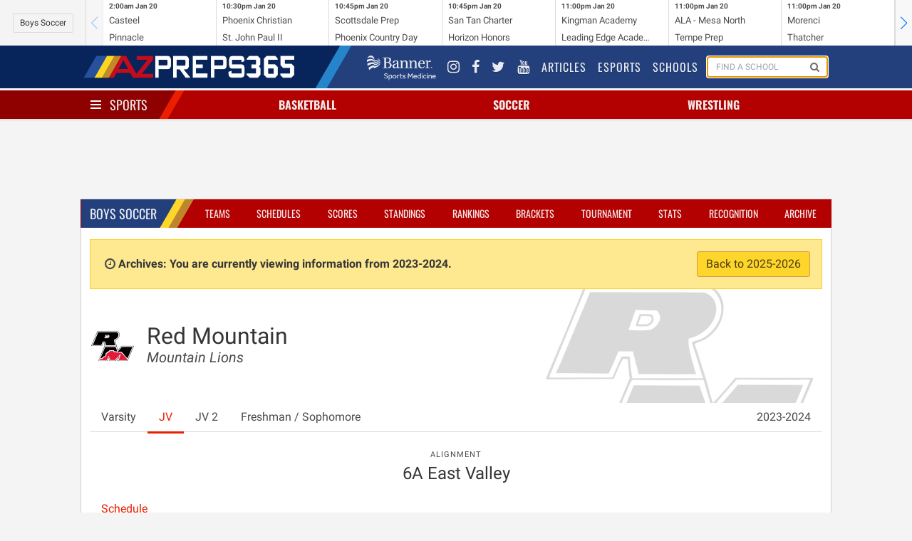

--- FILE ---
content_type: text/html; charset=UTF-8
request_url: https://azpreps365.com/2023/teams/soccer-winter-boys/2585-red-mtn/157735-jv
body_size: 7160
content:
<!DOCTYPE html>
<html lang="en" prefix="og: http://ogp.me/ns#">
<head>
	<meta http-equiv="X-UA-Compatible" content="IE=edge,chrome=1"/>
	<meta charset="utf-8"/>
	<meta name="apple-itunes-app" content="app-id=1327941521"/>

	<title>
			Red Mountain Soccer - Boy&#039;s (W)
		
		 | 
		AZPreps365
	</title>

	<!-- Mobile Specific Metas
	================================================== -->
	<meta name="viewport" content="width=device-width, initial-scale=1">
	
<!-- CSS
	================================================== -->

	<!-- Angular Material style sheet -->
	<link rel="stylesheet" href="/assets/stylesheets/application.css?id=1a3cfbad01dd749cec4f">
	<link rel="stylesheet" href="/assets/stylesheets/app-tw.css?id=d43dadecdce1652efd4f">
	<style type="text/css">
		body.february-frenzy-2019 {
			background-image: url(/assets/images/aia-february-frenzy-lerner-rowe-bumpers.png?v=3);
			background-position: 50% -75px;
			background-repeat: repeat-y;
		}
	</style>
		<style type="text/css" rel="stylesheet">
			.hero-school .hero-body:before {
				background-image: url(https://assets.azpreps365.com/program-operators/logos/512x512/red-mountain-mountain-lion-280d7e.png);
			}
		</style>
    
<!-- Javascripts
	================================================== -->
	<script data-src="/assets/js/app.js?id=9069788d5bdf7db5dacb"></script>

		
	<!-- HTML5 shim, for IE6-8 support of HTML5 elements -->
<!--[if lt IE 9]>
<script type='text/javascript' src="//html5shiv.googlecode.com/svn/trunk/html5.js"></script>
<script type='text/javascript' src="//cdnjs.cloudflare.com/ajax/libs/respond.js/1.4.2/respond.js"></script>
<![endif]-->	<script type='text/javascript'>
    var googletag = googletag || {};
    googletag.cmd = googletag.cmd || [];
    (function() {
        var gads = document.createElement('script');
        gads.async = true;
        gads.type = 'text/javascript';
        gads.src = 'https://www.googletagservices.com/tag/js/gpt.js';
        var node = document.getElementsByTagName('script')[0];
        node.parentNode.insertBefore(gads, node);
    })();
</script>

<script type='text/javascript'>
    googletag.cmd.push(function() {

        var leaderboard_mapping = googletag.sizeMapping()
            .addSize([320, 400], [[320, 50]]) // Mobile
            .addSize([740, 200], [[728, 90]]) // Tablet/Desktop
            .build();

        var mini_skyscraper_mapping = googletag.sizeMapping()
            .addSize([320, 400], [[320, 50]]) // Mobile
            .addSize([740, 200], [[106, 400]]) // Tablet/Desktop
            .build();

        var full_banner_mapping = googletag.sizeMapping()
            .addSize([320, 400], [[320, 50]]) // Mobile
            .addSize([740, 200], [[468, 60]]) // Tablet/Desktop
            .build();


        googletag.defineSlot('/12354668/ad-365-leaderboard-top', [[320, 50], [728, 90]], 'div-gpt-ad-1405984596671-0').defineSizeMapping(leaderboard_mapping).addService(googletag.pubads());
        googletag.defineSlot('/12354668/ad-365-leaderboard-aside-top', [300, 90], 'div-gpt-ad-1470336570943-0').addService(googletag.pubads());
        googletag.defineSlot('/12354668/ad-365-medium-rectangle-primary', [300, 250], 'div-gpt-ad-1405984537681-0').addService(googletag.pubads());
        googletag.defineSlot('/12354668/ad-365-medium-rectangle-secondary', [300, 250], 'div-gpt-ad-1405984450804-0').addService(googletag.pubads());
        googletag.defineSlot('/12354668/ad-365-full-banner-page-sponsor', [[320, 50], [468, 60]], 'div-gpt-ad-1534459494743-0').defineSizeMapping(full_banner_mapping).addService(googletag.pubads());
        googletag.defineSlot('/12354668/ad-365-full-banner-mid-content', [[320, 50], [468, 60]], 'div-gpt-ad-1504292113027-0').defineSizeMapping(full_banner_mapping).addService(googletag.pubads());
        googletag.defineSlot('/12354668/ad-365-full-banner-footer-left', [[320, 50], [468, 60]], 'div-gpt-ad-1405984706805-0').defineSizeMapping(full_banner_mapping).addService(googletag.pubads());
        googletag.defineSlot('/12354668/ad-365-full-banner-footer-right', [[320, 50], [468, 60]], 'div-gpt-ad-1405984783793-0').defineSizeMapping(full_banner_mapping).addService(googletag.pubads());
        googletag.defineSlot('/12354668/ad-365-mini-skyscraper-primary', [[320, 50], [106, 400]], 'div-gpt-ad-1405985488371-0').defineSizeMapping(mini_skyscraper_mapping).addService(googletag.pubads());
        googletag.defineSlot('/12354668/ad-365-mini-skyscraper-secondary', [[320, 50], [106, 400]], 'div-gpt-ad-1405985546214-0').defineSizeMapping(mini_skyscraper_mapping).addService(googletag.pubads());
        googletag.pubads().setTargeting("domain", "azpreps365.com");
        googletag.pubads().setTargeting("controller", "teams");
        googletag.pubads().setTargeting("route", "archives.teams.show");
        			googletag.pubads().setTargeting("activity", "soccer-winter-boys");
        
        
                            googletag.pubads().setTargeting("school", "red-mountain");
        		googletag.pubads().collapseEmptyDivs();
        googletag.pubads().enableSingleRequest();
        googletag.enableServices();
    });
</script>	<script>
    (function(i,s,o,g,r,a,m){i['GoogleAnalyticsObject']=r;i[r]=i[r]||function(){
            (i[r].q=i[r].q||[]).push(arguments)},i[r].l=1*new Date();a=s.createElement(o),
        m=s.getElementsByTagName(o)[0];a.async=1;a.src=g;m.parentNode.insertBefore(a,m)
    })(window,document,'script','//www.google-analytics.com/analytics.js','ga');
    ga('set', 'forceSSL', true);
    ga('create', 'UA-10237991-2', 'auto');
    ga('send', 'pageview');

</script>

<!-- Google tag (gtag.js) -->
<script async src="https://www.googletagmanager.com/gtag/js?id=G-9TNBNS0RGG"></script>
<script>
  window.dataLayer = window.dataLayer || [];
  function gtag(){dataLayer.push(arguments);}
  gtag('js', new Date());

  gtag('config', 'G-9TNBNS0RGG');
</script>
	<!-- Favicons
	================================================== -->
<link rel="apple-touch-icon-precomposed" sizes="144x144" href="/assets/ico/apple-touch-icon-144-precomposed.png">
<link rel="apple-touch-icon-precomposed" sizes="114x114" href="/assets/ico/apple-touch-icon-114-precomposed.png">
<link rel="apple-touch-icon-precomposed" sizes="72x72" href="/assets/ico/apple-touch-icon-72-precomposed.png">
<link rel="apple-touch-icon-precomposed" href="/assets/ico/apple-touch-icon-57-precomposed.png">
<link rel="shortcut icon" href="/assets/ico/favicon.png"></head>

<body class=" sport-page archives teams show soccer-winter-boys 1">
<div id="app">
	<mobile-promotion-header></mobile-promotion-header>
	<scoreticker class="scoreticker"></scoreticker>
	<nav class="nav nav-global">
	<div class="container">
		<div class="nav-left">
			<a href="/" class="nav-item is-brand">
				<img src="/assets/images/logo-header-white.png" alt="">
			</a>
		</div>
		<div class="nav-right nav-menu"
		     is="nav-menu"
		     :active="nav.global"
		     @nav:toggle="val => nav.global = val"
		     v-cloak
		>
			<div class="nav-item banner-sports-medicine-logo">
				<a href="https://www.bannerhealth.com/services/sports-medicine" title="Banner Sports Medicine">
					<img src="/assets/images/partners/banner-sports-medicine-white.png" alt="Banner Sports Medicine">
				</a>
			</div>
			<div class="nav-item social-link">
				<a href="https://www.instagram.com/azpreps365/" title="Instagram">
					<i class="fa fa-instagram"></i>
				</a>
			</div>
			<div class="nav-item social-link" title="Facebook">
				<a href="https://www.facebook.com/azpreps365/">
					<i class="fa fa-facebook"></i>
				</a>
			</div>
			<div class="nav-item social-link">
				<a href="http://twitter.com/azpreps365" title="Twitter">
					<i class="fa fa-twitter"></i>
				</a>
			</div>
			<div class="nav-item social-link">
				<a href="https://www.youtube.com/channel/UCLX8UvWWlsnwsHosRmd3sVg" title="YouTube">
					<i class="fa fa-youtube"></i>
				</a>
			</div>

			<div class="nav-item">
				<a href="/articles">
					Articles
				</a>
			</div>
			<div class="nav-item">
				<a href="/esports">
					Esports
				</a>
			</div>
			<div class="nav-item">
				<a href="/schools">
					Schools
				</a>
			</div>
			<div class="nav-item is-hidden-touch" id="search-form">
				<form method="GET" action="/search" class="nav-search-form" id="search-form">
					<school-search></school-search>
				</form>
			</div>
		</div>
		<span class="nav-toggle"
		      is="nav-toggle"
		      :active="nav.global"
		      @nav:toggle="val => nav.global = val"
		>
			<span></span>
			<span></span>
			<span></span>
		</span>
	</div>
</nav>
	<nav class="nav nav-sports has-shadow">
		<div class="container">
			<div class="nav-left">
				<div class="nav-item">
					<div class="is-brand has-dropdown"
					     is="nav-toggle"
					     :active="nav.sports"
						 @nav:toggle="val => nav.sports = val"
					>
						<span class="nav-toggle" :class="{ 'is-active': nav.sports }">
							<span></span>
							<span></span>
							<span></span>
						</span>
						<a href="/sports" v-on:click.prevent>
							Sports
						</a>
					</div>
				</div>
			</div>
			<div class="nav-center">
									<div is="nav-item-with-menu" class="nav-item has-dropdown ">
						<a class="sport-name" href="/sports/basketball" v-on:click.prevent>
														Basketball
						</a>
						<div class="is-dropdown">
							<div class="menu">
	<ul class="menu-list">
		<li class="menu-item">
			<a href="http://azpreps365.com/sports/basketball-boys">Basketball Home</a>
			<a class="gender-link" href="http://azpreps365.com/sports/basketball-boys">
				Boys
			</a>
			<a class="gender-link" href="http://azpreps365.com/sports/basketball-girls">
				Girls
			</a>
		</li>
		<li class="menu-item">
			<a href="http://azpreps365.com/teams/basketball-boys">Teams</a>
			<a class="gender-link" href="http://azpreps365.com/teams/basketball-boys">
				Boys
			</a>
			<a class="gender-link" href="http://azpreps365.com/teams/basketball-girls">
				Girls
			</a>
		</li>
		<li class="menu-item">
			<a href="http://azpreps365.com/schedules/basketball-boys">Schedules</a>
			<a class="gender-link" href="http://azpreps365.com/schedules/basketball-boys">
				Boys
			</a>
			<a class="gender-link" href="http://azpreps365.com/schedules/basketball-girls">
				Girls
			</a>
		</li>
		<li class="menu-item">
			<a href="http://azpreps365.com/scores/basketball-boys">Scores</a>
			<a class="gender-link" href="http://azpreps365.com/scores/basketball-boys">
				Boys
			</a>
			<a class="gender-link" href="http://azpreps365.com/scores/basketball-girls">
				Girls
			</a>
		</li>
		<li class="menu-item">
			<a href="http://azpreps365.com/standings/basketball-boys">Standings</a>
			<a class="gender-link" href="http://azpreps365.com/standings/basketball-boys">
				Boys
			</a>
			<a class="gender-link" href="http://azpreps365.com/standings/basketball-girls">
				Girls
			</a>
		</li>
		<li class="menu-item">
			<a href="http://azpreps365.com/rankings/basketball-boys">Rankings</a>
			<a class="gender-link" href="http://azpreps365.com/rankings/basketball-boys">
				Boys
			</a>
			<a class="gender-link" href="http://azpreps365.com/rankings/basketball-girls">
				Girls
			</a>
		</li>
		<li class="menu-item">
			<a href="http://azpreps365.com/brackets/basketball-boys">Brackets</a>
			<a class="gender-link" href="http://azpreps365.com/brackets/basketball-boys">
				Boys
			</a>
			<a class="gender-link" href="http://azpreps365.com/brackets/basketball-girls">
				Girls
			</a>
		</li>
		<li class="menu-item">
			<a href="http://azpreps365.com/championships/basketball-boys">Tournament</a>
			<a class="gender-link" href="http://azpreps365.com/championships/basketball-boys">
				Boys
			</a>
			<a class="gender-link" href="http://azpreps365.com/championships/basketball-girls">
				Girls
			</a>
		</li>
		<li class="menu-item">
			<a href="http://azpreps365.com/leaderboards/basketball-boys">Stats</a>
			<a class="gender-link" href="http://azpreps365.com/leaderboards/basketball-boys">
				Boys
			</a>
			<a class="gender-link" href="http://azpreps365.com/leaderboards/basketball-girls">
				Girls
			</a>
		</li>
		<li class="menu-item">
			<a href="http://azpreps365.com/recognitions/basketball-boys">Recognition</a>
			<a class="gender-link" href="http://azpreps365.com/recognitions/basketball-boys">
				Boys
			</a>
			<a class="gender-link" href="http://azpreps365.com/recognitions/basketball-girls">
				Girls
			</a>
		</li>
		<li class="menu-item">
			<a href="http://azpreps365.com/programs/basketball-boys">Programs</a>
			<a class="gender-link" href="http://azpreps365.com/programs/basketball-boys">
				Boys
			</a>
			<a class="gender-link" href="http://azpreps365.com/programs/basketball-girls">
				Girls
			</a>
		</li>
		<li class="menu-item">
			<a href="http://azpreps365.com/archives/basketball-boys">Archives</a>
			<a class="gender-link" href="http://azpreps365.com/archives/basketball-boys">
				Boys
			</a>
			<a class="gender-link" href="http://azpreps365.com/archives/basketball-girls">
				Girls
			</a>
		</li>
	</ul>
</div>						</div>
					</div>
									<div is="nav-item-with-menu" class="nav-item has-dropdown ">
						<a class="sport-name" href="/sports/soccer-winter" v-on:click.prevent>
														Soccer
						</a>
						<div class="is-dropdown">
							<div class="menu">
	<ul class="menu-list">
		<li class="menu-item">
			<a href="http://azpreps365.com/sports/soccer-winter-boys">Soccer Home</a>
			<a class="gender-link" href="http://azpreps365.com/sports/soccer-winter-boys">
				Boys
			</a>
			<a class="gender-link" href="http://azpreps365.com/sports/soccer-winter-girls">
				Girls
			</a>
		</li>
		<li class="menu-item">
			<a href="http://azpreps365.com/teams/soccer-winter-boys">Teams</a>
			<a class="gender-link" href="http://azpreps365.com/teams/soccer-winter-boys">
				Boys
			</a>
			<a class="gender-link" href="http://azpreps365.com/teams/soccer-winter-girls">
				Girls
			</a>
		</li>
		<li class="menu-item">
			<a href="http://azpreps365.com/schedules/soccer-winter-boys">Schedules</a>
			<a class="gender-link" href="http://azpreps365.com/schedules/soccer-winter-boys">
				Boys
			</a>
			<a class="gender-link" href="http://azpreps365.com/schedules/soccer-winter-girls">
				Girls
			</a>
		</li>
		<li class="menu-item">
			<a href="http://azpreps365.com/scores/soccer-winter-boys">Scores</a>
			<a class="gender-link" href="http://azpreps365.com/scores/soccer-winter-boys">
				Boys
			</a>
			<a class="gender-link" href="http://azpreps365.com/scores/soccer-winter-girls">
				Girls
			</a>
		</li>
		<li class="menu-item">
			<a href="http://azpreps365.com/standings/soccer-winter-boys">Standings</a>
			<a class="gender-link" href="http://azpreps365.com/standings/soccer-winter-boys">
				Boys
			</a>
			<a class="gender-link" href="http://azpreps365.com/standings/soccer-winter-girls">
				Girls
			</a>
		</li>
		<li class="menu-item">
			<a href="http://azpreps365.com/rankings/soccer-winter-boys">Rankings</a>
			<a class="gender-link" href="http://azpreps365.com/rankings/soccer-winter-boys">
				Boys
			</a>
			<a class="gender-link" href="http://azpreps365.com/rankings/soccer-winter-girls">
				Girls
			</a>
		</li>
		<li class="menu-item">
			<a href="http://azpreps365.com/brackets/soccer-winter-boys">Brackets</a>
			<a class="gender-link" href="http://azpreps365.com/brackets/soccer-winter-boys">
				Boys
			</a>
			<a class="gender-link" href="http://azpreps365.com/brackets/soccer-winter-girls">
				Girls
			</a>
		</li>
		<li class="menu-item">
			<a href="http://azpreps365.com/championships/soccer-winter-boys">Tournament</a>
			<a class="gender-link" href="http://azpreps365.com/championships/soccer-winter-boys">
				Boys
			</a>
			<a class="gender-link" href="http://azpreps365.com/championships/soccer-winter-girls">
				Girls
			</a>
		</li>
		<li class="menu-item">
			<a href="http://azpreps365.com/leaderboards/soccer-winter-boys">Stats</a>
			<a class="gender-link" href="http://azpreps365.com/leaderboards/soccer-winter-boys">
				Boys
			</a>
			<a class="gender-link" href="http://azpreps365.com/leaderboards/soccer-winter-girls">
				Girls
			</a>
		</li>
		<li class="menu-item">
			<a href="http://azpreps365.com/recognitions/soccer-winter-boys">Recognition</a>
			<a class="gender-link" href="http://azpreps365.com/recognitions/soccer-winter-boys">
				Boys
			</a>
			<a class="gender-link" href="http://azpreps365.com/recognitions/soccer-winter-girls">
				Girls
			</a>
		</li>
		<li class="menu-item">
			<a href="http://azpreps365.com/programs/soccer-winter-boys">Programs</a>
			<a class="gender-link" href="http://azpreps365.com/programs/soccer-winter-boys">
				Boys
			</a>
			<a class="gender-link" href="http://azpreps365.com/programs/soccer-winter-girls">
				Girls
			</a>
		</li>
		<li class="menu-item">
			<a href="http://azpreps365.com/archives/soccer-winter-boys">Archives</a>
			<a class="gender-link" href="http://azpreps365.com/archives/soccer-winter-boys">
				Boys
			</a>
			<a class="gender-link" href="http://azpreps365.com/archives/soccer-winter-girls">
				Girls
			</a>
		</li>
	</ul>
</div>						</div>
					</div>
									<div is="nav-item-with-menu" class="nav-item has-dropdown is-hidden-mobile">
						<a class="sport-name" href="/sports/wrestling" v-on:click.prevent>
														Wrestling
						</a>
						<div class="is-dropdown">
							<div class="menu">
	<ul class="menu-list">
		<li class="menu-item">
			<a href="http://azpreps365.com/sports/wrestling-boys">Wrestling Home</a>
			<a class="gender-link" href="http://azpreps365.com/sports/wrestling-boys">
				Boys
			</a>
			<a class="gender-link" href="http://azpreps365.com/sports/wrestling-girls">
				Girls
			</a>
		</li>
		<li class="menu-item">
			<a href="http://azpreps365.com/teams/wrestling-boys">Teams</a>
			<a class="gender-link" href="http://azpreps365.com/teams/wrestling-boys">
				Boys
			</a>
			<a class="gender-link" href="http://azpreps365.com/teams/wrestling-girls">
				Girls
			</a>
		</li>
		<li class="menu-item">
			<a href="http://azpreps365.com/schedules/wrestling-boys">Schedules</a>
			<a class="gender-link" href="http://azpreps365.com/schedules/wrestling-boys">
				Boys
			</a>
			<a class="gender-link" href="http://azpreps365.com/schedules/wrestling-girls">
				Girls
			</a>
		</li>
		<li class="menu-item">
			<a href="http://azpreps365.com/results/wrestling-boys">Results</a>
			<a class="gender-link" href="http://azpreps365.com/results/wrestling-boys">
				Boys
			</a>
			<a class="gender-link" href="http://azpreps365.com/results/wrestling-girls">
				Girls
			</a>
		</li>
		<li class="menu-item">
			<a href="http://azpreps365.com/championships/wrestling-boys">Tournament</a>
			<a class="gender-link" href="http://azpreps365.com/championships/wrestling-boys">
				Boys
			</a>
			<a class="gender-link" href="http://azpreps365.com/championships/wrestling-girls">
				Girls
			</a>
		</li>
		<li class="menu-item">
			<a href="http://azpreps365.com/programs/wrestling-boys">Programs</a>
			<a class="gender-link" href="http://azpreps365.com/programs/wrestling-boys">
				Boys
			</a>
			<a class="gender-link" href="http://azpreps365.com/programs/wrestling-girls">
				Girls
			</a>
		</li>
		<li class="menu-item">
			<a href="http://azpreps365.com/archives/wrestling-boys">Archives</a>
			<a class="gender-link" href="http://azpreps365.com/archives/wrestling-boys">
				Boys
			</a>
			<a class="gender-link" href="http://azpreps365.com/archives/wrestling-girls">
				Girls
			</a>
		</li>
	</ul>
</div>						</div>
					</div>
							</div>
			<div class="nav-menu has-shadow"
			     is="nav-menu"
		         :active="nav.sports"
		         @nav:toggle="val => nav.sports = val"
			>
				<div class="main-sport-menu">
	<div class="columns">
		<div class="column menu">
			<p class="menu-label">
				Fall
			</p>
			<ul class="menu-list">
				<li class="menu-item">
					<a href="/sports/badminton">Badminton</a>
					<a class="gender-link" href="/sports/badminton">Girls</a>
				</li>
				<li class="menu-item">
					<a href="/sports/crosscountry-boys">Cross Country</a>
					<a class="gender-link" href="/sports/crosscountry-boys">Boys</a>
					<a class="gender-link" href="/sports/crosscountry-girls">Girls</a>
				</li>
				<li class="menu-item">
					<a href="/sports/football">Football</a>
					<a class="gender-link" href="/sports/football">Tackle</a>
					<a class="gender-link" href="/sports/football-flag">Flag</a>
				</li>
				<li class="menu-item">
					<a href="/sports/golf-fall-boys">
						Golf
					</a>
					<a class="gender-link" href="/sports/golf-fall-boys">Boys</a>
					<a class="gender-link" href="/sports/golf-fall-girls">Girls</a>
				</li>
				<li class="menu-item">
					<a href="/sports/soccer-fall-boys">
						Soccer
					</a>
					<a class="gender-link" href="/sports/soccer-fall-boys">Boys</a>
					<a class="gender-link" href="/sports/soccer-fall-girls">Girls</a>
				</li>
				<li class="menu-item">
					<a href="/sports/swimming-boys">Swim &amp; Dive</a>
					<a class="gender-link" href="/sports/swimming-boys">Boys</a>
					<a class="gender-link" href="/sports/swimming-girls">Girls</a>
				</li>
				<li class="menu-item">
					<a href="/sports/volleyball-girls">Volleyball</a>
					<a class="gender-link" href="/sports/volleyball-girls">Girls</a>
				</li>
				<li class="menu-item">
					<a href="/sports/beach-boys">
						Beach Volleyball
					</a>
					<a class="gender-link" href="/sports/beach-boys">Boys</a>
				</li>
			</ul>
		</div>
		<div class="column dropdown-section menu">
			<p class="menu-label">
				Winter
			</p>
			<ul class="menu-list">
				<li class="menu-item">
					<a href="/sports/basketball-boys">Basketball</a>
					<a class="gender-link" href="/sports/basketball-boys">Boys</a>
					<a class="gender-link" href="/sports/basketball-girls">Girls</a>
				</li>
				<li class="menu-item">
					<a href="/sports/soccer-winter-boys">
						Soccer
					</a>
					<a class="gender-link" href="/sports/soccer-winter-boys">Boys</a>
					<a class="gender-link" href="/sports/soccer-winter-girls">Girls</a>
				</li>
				<li class="menu-item">
					<a href="/sports/wrestling">Wrestling</a>
					<a class="gender-link" href="/sports/wrestling-boys">Boys</a>
					<a class="gender-link" href="/sports/wrestling-girls">Girls</a>
				</li>
			</ul>
		</div>
		<div class="column dropdown-section menu">
			<p class="menu-label">
				Spring
			</p>
			<ul class="menu-list">
				<li class="menu-item">
					<a href="/sports/baseball">Baseball</a>
					<a class="gender-link" href="/sports/baseball">Boys</a>
				</li>
				<li class="menu-item">
					<a href="/sports/golf-spring-boys">
						Golf
					</a>
					<a class="gender-link" href="/sports/golf-spring-boys">Coed</a>
				</li>
				<li class="menu-item">
					<a href="/sports/softball">Softball</a>
					<a class="gender-link" href="/sports/softball">Girls</a>
				</li>
				<li class="menu-item">
					<a href="/sports/tennis-boys">Tennis</a>
					<a class="gender-link" href="/sports/tennis-boys">Boys</a>
					<a class="gender-link" href="/sports/tennis-girls">Girls</a>
				</li>
				<li class="menu-item">
					<a href="/sports/track-boys">Track &amp; Field</a>
					<a class="gender-link" href="/sports/track-boys">Boys</a>
					<a class="gender-link" href="/sports/track-girls">Girls</a>
				</li>
				<li class="menu-item">
					<a href="/sports/volleyball-boys">
						Volleyball
					</a>
					<a class="gender-link" href="/sports/volleyball-boys">Boys</a>
				</li>
				<li class="menu-item">
					<a href="/sports/beach-girls">
						Beach Volleyball
					</a>
					<a class="gender-link" href="/sports/beach-girls">Girls</a>
				</li>
			</ul>
		</div>
	</div>
	<div class="dropdown-row activities-menu">
		<div class="columns dropdown-section">
			<span class="column is-2 dropdown-header">
				Activities
			</span>
			<a class="column is-2" href="/sports/spiritline">Spiritline</a>
			<a class="column is-2" href="/sports/robotics">Robotics</a>
		</div>
		<div class="columns dropdown-section">
			<span class="column is-2 dropdown-header">
				Unified
			</span>
			<a class="column is-2" href="/sports/basketball-unified">Basketball</a>
			<a class="column is-2" href="/sports/football-unified">Football</a>
			<a class="column is-2" href="/sports/soccer-unified">Soccer</a>
			<a class="column is-2" href="/sports/spiritline-unified">Spiritline</a>
			<a class="column is-2" href="/sports/track-unified">Track</a>
		</div>
	</div>
</div>			</div>
		</div>
	</nav>

	<div class="section leaderboards">
		<div class="container">
			<div class="flex flex-col md:flex-row gap-4 justify-around items-center">
	<div class="flex justify-center" style="order:1">
		<div class="leaderboard leaderboard-main ad-728x90" id="div-gpt-ad-1405984596671-0">
			<!-- ad-365-leaderboard-top -->
					</div>
	</div>

	<div id="div-gpt-ad-1470336570943-0" class="leaderboard-aside">
		<!-- /12354668/ad-365-leaderboard-aside-top -->
																	</div>
</div>		</div>
	</div>

	<div class="section">
		<div class="container main">
				<div class="box">
		<div class="box-header">
			<nav class="nav nav-sport">
		<div class="container">
			<div class="nav-left">
				<ul class="nav-item">
					<li class="is-brand">
						<a href="http://azpreps365.com/sports/soccer-winter-boys">
							Boys
							Soccer
						</a>
					</li>
				</ul>
			</div>
			<span class="nav-toggle"
			      is="nav-toggle"
			      :active="nav.sport"
			      @nav:toggle="val => nav.sport = val"
			>
				<span></span>
				<span></span>
				<span></span>
			</span>
			<ul class="nav-right nav-menu"
				is="nav-menu"
			    :active="nav.sport"
			    @nav:toggle="val => nav.sport = val"
			>
									<li class="nav-item ">
    <a href="http://azpreps365.com/teams/soccer-winter-boys">Teams</a>
</li>
<li class="nav-item ">
    <a href="http://azpreps365.com/schedules/soccer-winter-boys">Schedules</a>
</li>
<li class="nav-item ">
    <a href="http://azpreps365.com/scores/soccer-winter-boys">Scores</a>
</li>
<li class="nav-item ">
    <a href="http://azpreps365.com/standings/soccer-winter-boys">Standings</a>
</li>
<li class="nav-item ">
    <a href="http://azpreps365.com/rankings/soccer-winter-boys">Rankings</a>
</li>
<li class="nav-item active ">
    <a href="http://azpreps365.com/brackets/soccer-winter-boys">Brackets</a>
</li>
<li class="nav-item is-hidden-tablet-only">
    <a href="http://azpreps365.com/championships/soccer-winter-boys">Tournament</a>
</li>
<li class="nav-item is-hidden-tablet-only">
    <a href="http://azpreps365.com/leaderboards/soccer-winter-boys">Stats</a>
</li>
<li class="nav-item is-hidden-tablet-only">
    <a href="http://azpreps365.com/recognitions/soccer-winter-boys">Recognition</a>
</li>
<li class="nav-item is-hidden-tablet-only">
   <a href="http://azpreps365.com/archives/soccer-winter-boys">Archive</a>
</li>							</ul>
		</div>

	</nav>
		</div>
		<div class="box-content">
							<p class="alert alert-archives">
					<i class="fa fa-fw fa-clock-o"></i>
					<strong>
						Archives: You are currently viewing information from 2023-2024.
					</strong>
					<a href="/teams/soccer-winter-boys/2585-red-mtn/157735-jv/roster" class="button is-warning pull-right">
						Back to 2025-2026
					</a>
				</p>
						
	<section class="hero hero-school">
    <div class="hero-body">
        <div class="columns">
            <div class="column is-narrow">
                <figure class="logo">
                    <img class="image is-64x64" src="https://assets.azpreps365.com/program-operators/logos/128x128/red-mountain-mountain-lion-280d7e.png" alt="">
                </figure>
            </div>
            <div class="column">
                <h1 class="title">
                    Red Mountain
                </h1>
                <h2 class="subtitle">
                    <em>Mountain Lions</em>
                </h2>
            </div>
        </div>
    </div>
</section>

			<div class="tabs">
    <ul>
                    <li class="">
                <a href="/2023/teams/soccer-winter-boys/2585-red-mtn/157733-varsity">
                    Varsity
                </a>
            </li>
                    <li class="is-active">
                <a href="/2023/teams/soccer-winter-boys/2585-red-mtn/157735-jv">
                    JV
                </a>
            </li>
                    <li class="">
                <a href="/2023/teams/soccer-winter-boys/2585-red-mtn/182163-jv-2">
                    JV 2
                </a>
            </li>
                    <li class="">
                <a href="/2023/teams/soccer-winter-boys/2585-red-mtn/202105-freshman-sophomore">
                    Freshman / Sophomore
                </a>
            </li>
                        <li class="has-dropdown is-hidden-touch" style="margin-left: auto">
            <a href="#" data-toggle="dropdown">2023-2024 <b class="caret"></b></a>
            <ul class="is-dropdown">
                <div class="menu">
                    <ul class="menu-list">
                                                                                    <li class="menu-item">
                                    <a href="/teams/soccer-winter-boys/2585-red-mtn/157735-jv">2025-2026</a>
                                </li>
                                                                                                                <li class="menu-item">
                                    <a href="/2024/teams/soccer-winter-boys/2585-red-mtn">2024-2025</a>
                                </li>
                                                                                                                <li class="menu-item">
                                    <a href="/2023/teams/soccer-winter-boys/2585-red-mtn">2023-2024</a>
                                </li>
                                                                                                                <li class="menu-item">
                                    <a href="/2022/teams/soccer-winter-boys/2585-red-mtn">2022-2023</a>
                                </li>
                                                                                                                <li class="menu-item">
                                    <a href="/2021/teams/soccer-winter-boys/2585-red-mtn">2021-2022</a>
                                </li>
                                                                                                                <li class="menu-item">
                                    <a href="/2020/teams/soccer-winter-boys/2585-red-mtn">2020-2021</a>
                                </li>
                                                                                                                <li class="menu-item">
                                    <a href="/2019/teams/soccer-winter-boys/2585-red-mtn">2019-2020</a>
                                </li>
                                                                                                                <li class="menu-item">
                                    <a href="/2018/teams/soccer-winter-boys/2585-red-mtn">2018-2019</a>
                                </li>
                                                                                                                <li class="menu-item">
                                    <a href="/2017/teams/soccer-winter-boys/2585-red-mtn">2017-2018</a>
                                </li>
                                                                                                                <li class="menu-item">
                                    <a href="/2016/teams/soccer-winter-boys/2585-red-mtn">2016-2017</a>
                                </li>
                                                                                                                <li class="menu-item">
                                    <a href="/2015/teams/soccer-winter-boys/2585-red-mtn">2015-2016</a>
                                </li>
                                                                                                                <li class="menu-item">
                                    <a href="/2014/teams/soccer-winter-boys/2585-red-mtn">2014-2015</a>
                                </li>
                                                                                                                <li class="menu-item">
                                    <a href="/2013/teams/soccer-winter-boys/2585-red-mtn">2013-2014</a>
                                </li>
                                                                                                                <li class="menu-item">
                                    <a href="/2012/teams/soccer-winter-boys/2585-red-mtn">2012-2013</a>
                                </li>
                                                                                                                <li class="menu-item">
                                    <a href="/2011/teams/soccer-winter-boys/2585-red-mtn">2011-2012</a>
                                </li>
                                                                        </ul>
                </div>
            </ul>
        </li>
    </ul>
</div>
	<div class="columns">
    <div class="column">
        <nav class="level">
                                                <div class="level-item has-text-centered">
                        <div>
                            <p class="heading">Alignment</p>
                            <p class="title is-4">6A East Valley</p>
                        </div>
                    </div>
                            
                    </nav>
    </div>
</div>		<div class="tabs">
    <ul>
        <li class="is-active">
            <a href="/2023/teams/soccer-winter-boys/2585-red-mtn/157735-jv">
                Schedule
            </a>
        </li>
                    </ul>
</div>
	<div class="content">
																				<div class="event event-contest is-multiline " data-contest-id="1703286">
	<div class="date-time">
		<div class="date">
			<p>
				<em><strong>30</strong></em> <em>Nov</em>
			</p>
		</div>
		<div class="time">
			<p>
				5:00	pm
			</p>
		</div>
	</div>

	<span class="home-designation is-home">
		vs
	</span>


	<span class="opponent">
		<figure>
			<img class="program-logo is-32x32"
			     src="https://assets.azpreps365.com/program-operators/logos/64x64/perry-puma-bd5654.png"/>
		</figure>

					<a href="/teams/soccer-winter-boys/2164-perry/170413-jv">
				Perry<br/>
									<em class="mascot">Pumas</em>
							</a>
			</span>

	<span class="location md:w-56 md:min-w-56">
		<span class="icon is-small is-hidden-mobile">
			<i class="fa fa-map-marker"></i>
		</span>
		Red Mountain High School
	</span>

	<span class="tags">
			</span>

	<span class="results">
									<span class="scores">
					0-5
				</span>

									<span class="loss">L</span>
				
				<span class="result-summary">
										

					
									</span>
						</span>

</div>
																											<div class="event event-contest is-multiline " data-contest-id="1703310">
	<div class="date-time">
		<div class="date">
			<p>
				<em><strong>05</strong></em> <em>Dec</em>
			</p>
		</div>
		<div class="time">
			<p>
				4:00	pm
			</p>
		</div>
	</div>

	<span class="home-designation is-away">
		@
	</span>


	<span class="opponent">
		<figure>
			<img class="program-logo is-32x32"
			     src="https://assets.azpreps365.com/program-operators/logos/64x64/maryvale-panthers-d687f1.png"/>
		</figure>

					<a href="/teams/soccer-winter-boys/382-maryvale/157021-jv">
				Maryvale<br/>
									<em class="mascot">Panthers</em>
							</a>
			</span>

	<span class="location md:w-56 md:min-w-56">
		<span class="icon is-small is-hidden-mobile">
			<i class="fa fa-map-marker"></i>
		</span>
		Maryvale High School
	</span>

	<span class="tags">
			</span>

	<span class="results">
									<span class="scores">
					55-27
				</span>

									<span class="win">W</span>
				
				<span class="result-summary">
										

					
									</span>
						</span>

</div>
																											<div class="event event-contest is-multiline " data-contest-id="1703395">
	<div class="date-time">
		<div class="date">
			<p>
				<em><strong>11</strong></em> <em>Dec</em>
			</p>
		</div>
		<div class="time">
			<p>
				5:00	pm
			</p>
		</div>
	</div>

	<span class="home-designation is-home">
		vs
	</span>


	<span class="opponent">
		<figure>
			<img class="program-logo is-32x32"
			     src="https://assets.azpreps365.com/program-operators/logos/64x64/desert-vista-thunder-130a23.png"/>
		</figure>

					<a href="/teams/soccer-winter-boys/2035-desert-vista/156243-jv">
				Desert Vista<br/>
									<em class="mascot">Thunder</em>
							</a>
			</span>

	<span class="location md:w-56 md:min-w-56">
		<span class="icon is-small is-hidden-mobile">
			<i class="fa fa-map-marker"></i>
		</span>
		Red Mountain High School
	</span>

	<span class="tags">
			</span>

	<span class="results">
									<span class="scores">
					3-2
				</span>

									<span class="win">W</span>
				
				<span class="result-summary">
										

					
									</span>
						</span>

</div>
																											<div class="event event-contest is-multiline " data-contest-id="1702592">
	<div class="date-time">
		<div class="date">
			<p>
				<em><strong>13</strong></em> <em>Dec</em>
			</p>
		</div>
		<div class="time">
			<p>
				4:00	pm
			</p>
		</div>
	</div>

	<span class="home-designation is-away">
		@
	</span>


	<span class="opponent">
		<figure>
			<img class="program-logo is-32x32"
			     src="https://assets.azpreps365.com/program-operators/logos/64x64/shadow-ridge-stallions-966924.png"/>
		</figure>

					<a href="/teams/soccer-winter-boys/1809-shadow-ridge/157365-jv">
				Shadow Ridge<br/>
									<em class="mascot">Stallions</em>
							</a>
			</span>

	<span class="location md:w-56 md:min-w-56">
		<span class="icon is-small is-hidden-mobile">
			<i class="fa fa-map-marker"></i>
		</span>
		Shadow Ridge High School
	</span>

	<span class="tags">
			</span>

	<span class="results">
									<span class="scores">
					1-2
				</span>

									<span class="loss">L</span>
				
				<span class="result-summary">
										

					
									</span>
						</span>

</div>
																											<div class="event event-contest is-multiline " data-contest-id="1703533">
	<div class="date-time">
		<div class="date">
			<p>
				<em><strong>09</strong></em> <em>Jan</em>
			</p>
		</div>
		<div class="time">
			<p>
				4:00	pm
			</p>
		</div>
	</div>

	<span class="home-designation is-away">
		@
	</span>


	<span class="opponent">
		<figure>
			<img class="program-logo is-32x32"
			     src="https://assets.azpreps365.com/program-operators/logos/64x64/queen-creek-bulldogs-33b033-a26227.png"/>
		</figure>

					<a href="/teams/soccer-winter-boys/4046-queen-creek/162113-jv">
				Queen Creek<br/>
									<em class="mascot">Bulldogs</em>
							</a>
			</span>

	<span class="location md:w-56 md:min-w-56">
		<span class="icon is-small is-hidden-mobile">
			<i class="fa fa-map-marker"></i>
		</span>
		Queen Creek High School
	</span>

	<span class="tags">
			</span>

	<span class="results">
									<span class="scores">
					5-0
				</span>

									<span class="win">W</span>
				
				<span class="result-summary">
										

					
									</span>
						</span>

</div>
																											<div class="event event-contest is-multiline " data-contest-id="1703591">
	<div class="date-time">
		<div class="date">
			<p>
				<em><strong>11</strong></em> <em>Jan</em>
			</p>
		</div>
		<div class="time">
			<p>
				5:00	pm
			</p>
		</div>
	</div>

	<span class="home-designation is-home">
		vs
	</span>


	<span class="opponent">
		<figure>
			<img class="program-logo is-32x32"
			     src="https://assets.azpreps365.com/program-operators/logos/64x64/corona-del-sol-aztecs-303771.png"/>
		</figure>

					<a href="/teams/soccer-winter-boys/1791-corona-del-sol/173559-jv">
				Corona del Sol<br/>
									<em class="mascot">Aztecs</em>
							</a>
			</span>

	<span class="location md:w-56 md:min-w-56">
		<span class="icon is-small is-hidden-mobile">
			<i class="fa fa-map-marker"></i>
		</span>
		Red Mountain High School
	</span>

	<span class="tags">
			</span>

	<span class="results">
									<span class="scores">
					1-3
				</span>

									<span class="loss">L</span>
				
				<span class="result-summary">
										

					
									</span>
						</span>

</div>
																											<div class="event event-contest is-multiline " data-contest-id="1707338">
	<div class="date-time">
		<div class="date">
			<p>
				<em><strong>17</strong></em> <em>Jan</em>
			</p>
		</div>
		<div class="time">
			<p>
				5:00	pm
			</p>
		</div>
	</div>

	<span class="home-designation is-away">
		@
	</span>


	<span class="opponent">
		<figure>
			<img class="program-logo is-32x32"
			     src="https://assets.azpreps365.com/program-operators/logos/64x64/mesa-jackrabbits-01eacd-013bc5.png"/>
		</figure>

					<a href="/teams/soccer-winter-boys/2079-mesa/162903-jv">
				Mesa<br/>
									<em class="mascot">Jackrabbits</em>
							</a>
			</span>

	<span class="location md:w-56 md:min-w-56">
		<span class="icon is-small is-hidden-mobile">
			<i class="fa fa-map-marker"></i>
		</span>
		Mesa High School
	</span>

	<span class="tags">
			</span>

	<span class="results">
									<span class="scores">
					0-3
				</span>

									<span class="loss">L</span>
				
				<span class="result-summary">
										

					
									</span>
						</span>

</div>
																											<div class="event event-contest is-multiline " data-contest-id="1703487">
	<div class="date-time">
		<div class="date">
			<p>
				<em><strong>22</strong></em> <em>Jan</em>
			</p>
		</div>
		<div class="time">
			<p>
				6:00	pm
			</p>
		</div>
	</div>

	<span class="home-designation is-home">
		vs
	</span>


	<span class="opponent">
		<figure>
			<img class="program-logo is-32x32"
			     src="https://assets.azpreps365.com/program-operators/logos/64x64/highland-hawks-0b671b-4e5c24.png"/>
		</figure>

					<a href="/teams/soccer-winter-boys/1307-highland/156925-jv">
				Highland<br/>
									<em class="mascot">Hawks</em>
							</a>
			</span>

	<span class="location md:w-56 md:min-w-56">
		<span class="icon is-small is-hidden-mobile">
			<i class="fa fa-map-marker"></i>
		</span>
		Red Mountain High School
	</span>

	<span class="tags">
			</span>

	<span class="results">
									<span class="scores">
					3-2
				</span>

									<span class="win">W</span>
				
				<span class="result-summary">
										

					
									</span>
						</span>

</div>
																											<div class="event event-contest is-multiline " data-contest-id="1701854">
	<div class="date-time">
		<div class="date">
			<p>
				<em><strong>23</strong></em> <em>Jan</em>
			</p>
		</div>
		<div class="time">
			<p>
				4:00	pm
			</p>
		</div>
	</div>

	<span class="home-designation is-home">
		vs
	</span>


	<span class="opponent">
		<figure>
			<img class="program-logo is-32x32"
			     src="https://assets.azpreps365.com/program-operators/logos/64x64/westwood-warriors-634575-28bd38.png"/>
		</figure>

					<a href="/teams/soccer-winter-boys/2123-westwood/161543-jv">
				Westwood<br/>
									<em class="mascot">Warriors</em>
							</a>
			</span>

	<span class="location md:w-56 md:min-w-56">
		<span class="icon is-small is-hidden-mobile">
			<i class="fa fa-map-marker"></i>
		</span>
		Red Mountain High School
	</span>

	<span class="tags">
			</span>

	<span class="results">
									<span class="scores">
					4-0
				</span>

									<span class="win">W</span>
				
				<span class="result-summary">
										

					
									</span>
						</span>

</div>
																											<div class="event event-contest is-multiline " data-contest-id="1706752">
	<div class="date-time">
		<div class="date">
			<p>
				<em><strong>25</strong></em> <em>Jan</em>
			</p>
		</div>
		<div class="time">
			<p>
				4:00	pm
			</p>
		</div>
	</div>

	<span class="home-designation is-away">
		@
	</span>


	<span class="opponent">
		<figure>
			<img class="program-logo is-32x32"
			     src="https://assets.azpreps365.com/program-operators/logos/64x64/dobson-mustangs-3ca8b1-bcc4a0.png"/>
		</figure>

					<a href="/teams/soccer-winter-boys/2392-dobson/168205-jv">
				Dobson<br/>
									<em class="mascot">Mustangs</em>
							</a>
			</span>

	<span class="location md:w-56 md:min-w-56">
		<span class="icon is-small is-hidden-mobile">
			<i class="fa fa-map-marker"></i>
		</span>
		Dobson High School
	</span>

	<span class="tags">
			</span>

	<span class="results">
									<span class="scores">
					4-0
				</span>

									<span class="win">W</span>
				
				<span class="result-summary">
										

					
									</span>
						</span>

</div>
																											<div class="event event-contest is-multiline " data-contest-id="1706618">
	<div class="date-time">
		<div class="date">
			<p>
				<em><strong>30</strong></em> <em>Jan</em>
			</p>
		</div>
		<div class="time">
			<p>
				5:00	pm
			</p>
		</div>
	</div>

	<span class="home-designation is-home">
		vs
	</span>


	<span class="opponent">
		<figure>
			<img class="program-logo is-32x32"
			     src="https://assets.azpreps365.com/program-operators/logos/64x64/mountain-view-mesa-toros-8a9f2c.png"/>
		</figure>

					<a href="/teams/soccer-winter-boys/1069-mountain-view-mesa/164897-jv">
				Mountain View, Mesa<br/>
									<em class="mascot">Toros</em>
							</a>
			</span>

	<span class="location md:w-56 md:min-w-56">
		<span class="icon is-small is-hidden-mobile">
			<i class="fa fa-map-marker"></i>
		</span>
		Red Mountain High School
	</span>

	<span class="tags">
			</span>

	<span class="results">
									<span class="scores">
					2-1
				</span>

									<span class="win">W</span>
				
				<span class="result-summary">
										

					
									</span>
						</span>

</div>
																											<div class="event event-contest is-multiline " data-contest-id="1705083">
	<div class="date-time">
		<div class="date">
			<p>
				<em><strong>01</strong></em> <em>Feb</em>
			</p>
		</div>
		<div class="time">
			<p>
				4:00	pm
			</p>
		</div>
	</div>

	<span class="home-designation is-away">
		@
	</span>


	<span class="opponent">
		<figure>
			<img class="program-logo is-32x32"
			     src="https://assets.azpreps365.com/program-operators/logos/64x64/skyline-coyotes-3a13b6.png"/>
		</figure>

					<a href="/teams/soccer-winter-boys/2101-skyline/166829-jv">
				Skyline<br/>
									<em class="mascot">Coyotes</em>
							</a>
			</span>

	<span class="location md:w-56 md:min-w-56">
		<span class="icon is-small is-hidden-mobile">
			<i class="fa fa-map-marker"></i>
		</span>
		Skyline High School
	</span>

	<span class="tags">
			</span>

	<span class="results">
									<span class="scores">
					5-0
				</span>

									<span class="win">W</span>
				
				<span class="result-summary">
										

					
									</span>
						</span>

</div>
															</div>
		</div>
	</div>

		</div>
	</div>

	<div class="section footer-ads">
		<div class="container">
			<div class="flex flex-col items-center justify-around gap-4 md:flex-row w-full">
	<div class="full-banner-footer-left has-text-centered">
		<div id='div-gpt-ad-1405984706805-0' class="ad-468x60 center-block">
	<!-- ad-365-full-banner-footer-left -->
</div>

	</div>
	<div class="full-banner-footer-right has-text-centered">
		<div id='div-gpt-ad-1405984783793-0' class="ad-468x60 center-block">
	<!-- ad-365-full-banner-footer-right -->
</div>

	</div>
</div>		</div>
	</div>

	<div class="footer">
	<div class="container">
		<section class="columns">
			<div class="column secondary-logo">
				<img src="/assets/images/logo-muted.png" class="secondary-site-logo" class="image is-2by1" />
			</div>

			<ul class="column is-3-desktop sitemap">
				<li><a href="/videos/">Videos</a></li>
				<li><a href="/rankings/">Rankings</a></li>
				<li><a href="https://academy.azpreps365.com">Academy</a></li>
				<li><a href="https://admin.aiaonline.org">Admin</a></li>
			</ul>

			<ul class="column is-3-desktop sitemap">
				<li><a href="/articles/">Stories</a></li>
				<li><a href="/archives/">Archives</a></li>
				<li><a href="/partners/">Partners</a></li>
				<li><a href="http://aiaaa.org">AIAAA.org</a></li>

			</ul>

			<ul class=" column is-3-desktop sitemap">
				<li><a href="/scores/">Scoreboard</a></li>
				<li><a href="/schools/">School Pages</a></li>
				<li><a href="/privacy-policy">Privacy Policy</a></li>
				<li><a href="http://aiaonline.org">AIAOnline.org</a></li>
			</ul>
		</section>
		<section class="columns">
			<div class="column is-offset-one-quarter copyright">&copy;2009-2026 Arizona Interscholastic Association, Inc. All Rights Reserved.</div>
		</section>
	</div>
</div>

	<back-to-top></back-to-top>
</div>
</div>

</body>

<script>
	/* DFP AD Injection */
					googletag.cmd.push(function() { googletag.display('div-gpt-ad-1405984596671-0'); });
						googletag.cmd.push(function() {
				googletag.display('div-gpt-ad-1470336570943-0');
			});
		googletag.cmd.push(function() { googletag.display('div-gpt-ad-1405984706805-0'); });
googletag.cmd.push(function() { googletag.display('div-gpt-ad-1405984783793-0'); });
</script>
<script src="/assets/js/app.js?id=9069788d5bdf7db5dacb"></script>

<!--web-1-->
</html>


--- FILE ---
content_type: text/html; charset=utf-8
request_url: https://www.google.com/recaptcha/api2/aframe
body_size: 266
content:
<!DOCTYPE HTML><html><head><meta http-equiv="content-type" content="text/html; charset=UTF-8"></head><body><script nonce="PczwicpgEiLzSn5XAnS8cw">/** Anti-fraud and anti-abuse applications only. See google.com/recaptcha */ try{var clients={'sodar':'https://pagead2.googlesyndication.com/pagead/sodar?'};window.addEventListener("message",function(a){try{if(a.source===window.parent){var b=JSON.parse(a.data);var c=clients[b['id']];if(c){var d=document.createElement('img');d.src=c+b['params']+'&rc='+(localStorage.getItem("rc::a")?sessionStorage.getItem("rc::b"):"");window.document.body.appendChild(d);sessionStorage.setItem("rc::e",parseInt(sessionStorage.getItem("rc::e")||0)+1);localStorage.setItem("rc::h",'1768774959570');}}}catch(b){}});window.parent.postMessage("_grecaptcha_ready", "*");}catch(b){}</script></body></html>